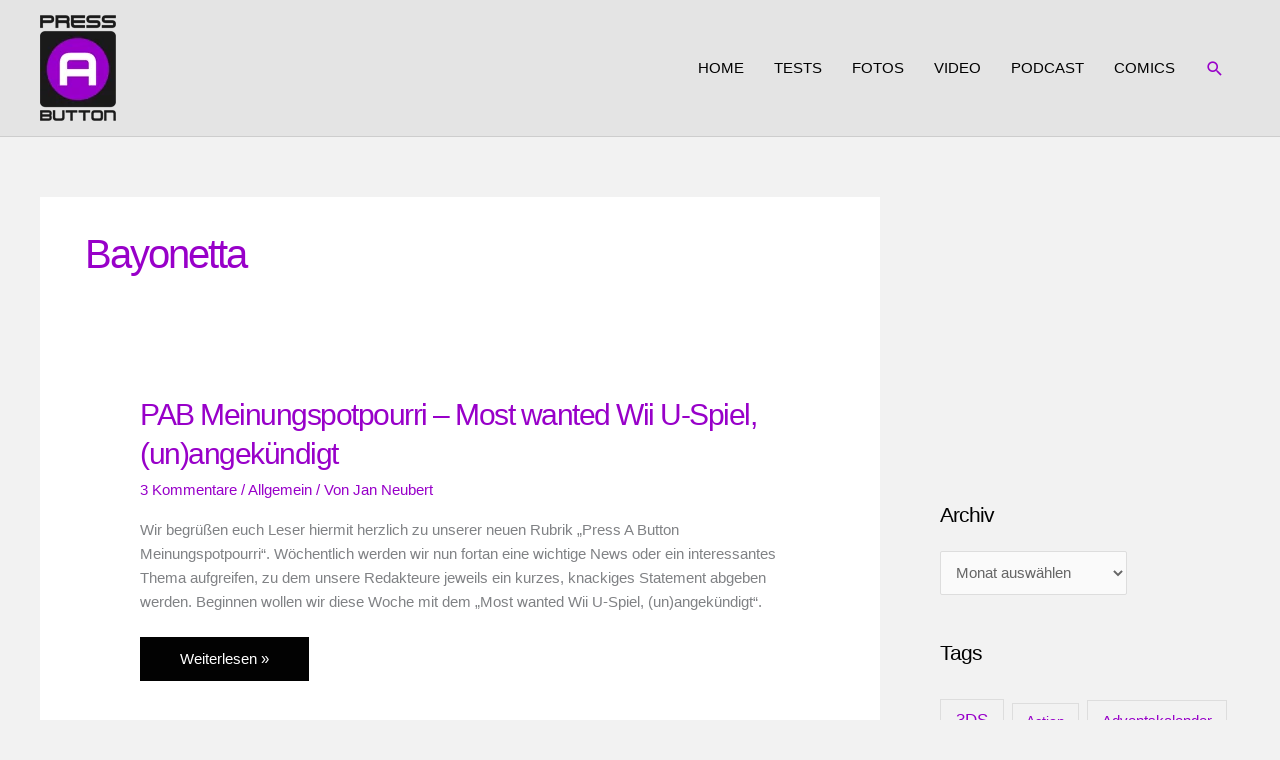

--- FILE ---
content_type: text/html; charset=utf-8
request_url: https://www.google.com/recaptcha/api2/aframe
body_size: 265
content:
<!DOCTYPE HTML><html><head><meta http-equiv="content-type" content="text/html; charset=UTF-8"></head><body><script nonce="e8IduFd9Lh50bM5_c3xJmQ">/** Anti-fraud and anti-abuse applications only. See google.com/recaptcha */ try{var clients={'sodar':'https://pagead2.googlesyndication.com/pagead/sodar?'};window.addEventListener("message",function(a){try{if(a.source===window.parent){var b=JSON.parse(a.data);var c=clients[b['id']];if(c){var d=document.createElement('img');d.src=c+b['params']+'&rc='+(localStorage.getItem("rc::a")?sessionStorage.getItem("rc::b"):"");window.document.body.appendChild(d);sessionStorage.setItem("rc::e",parseInt(sessionStorage.getItem("rc::e")||0)+1);localStorage.setItem("rc::h",'1768883564282');}}}catch(b){}});window.parent.postMessage("_grecaptcha_ready", "*");}catch(b){}</script></body></html>